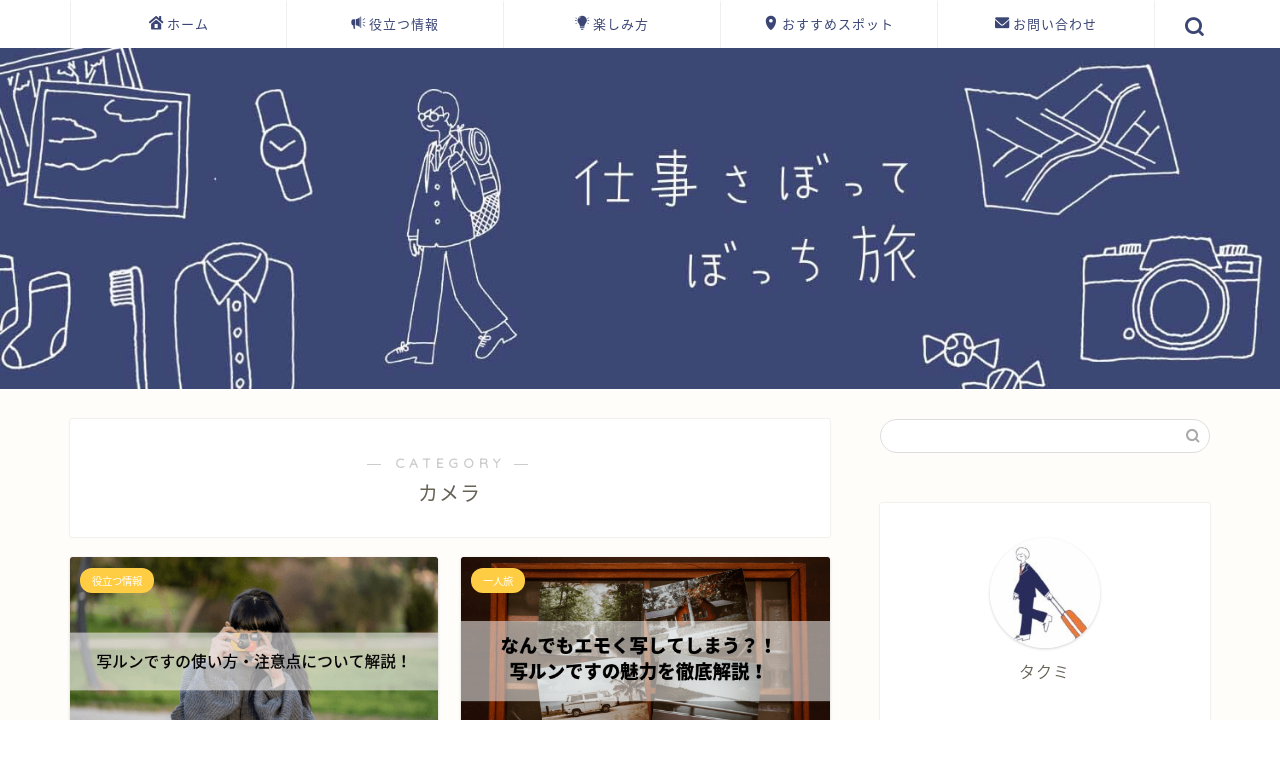

--- FILE ---
content_type: text/html; charset=UTF-8
request_url: https://botti-trip.com/category/how-to-enjoy/camera/
body_size: 12300
content:
<!DOCTYPE html>
<html lang="ja">
<head prefix="og: http://ogp.me/ns# fb: http://ogp.me/ns/fb# article: http://ogp.me/ns/article#">
<meta charset="utf-8">
<meta http-equiv="X-UA-Compatible" content="IE=edge">
<meta name="viewport" content="width=device-width, initial-scale=1">
<!-- ここからOGP -->
<meta property="og:type" content="blog">
<meta property="og:title" content="カメラ｜仕事さぼってぼっち旅">
<meta property="og:url" content="https://botti-trip.com/category/how-to-enjoy/camera/">
<meta property="og:description" content="カメラ">
<meta property="og:image" content="https://botti-trip.com/wp-content/uploads/2019/04/photo-1551708919-cc12ce6421eb.jpg">
<meta property="og:site_name" content="仕事さぼってぼっち旅">
<meta property="fb:admins" content="">
<meta name="twitter:card" content="summary_large_image">
<meta name="twitter:site" content="@tabinideyou_20">
<!-- ここまでOGP --> 

<meta name="description" itemprop="description" content="カメラ" >

<title>カメラ｜仕事さぼってぼっち旅</title>
<link rel='dns-prefetch' href='//ajax.googleapis.com' />
<link rel='dns-prefetch' href='//cdnjs.cloudflare.com' />
<link rel='dns-prefetch' href='//use.fontawesome.com' />
<link rel='dns-prefetch' href='//s.w.org' />
<link rel="alternate" type="application/rss+xml" title="仕事さぼってぼっち旅 &raquo; フィード" href="https://botti-trip.com/feed/" />
<link rel="alternate" type="application/rss+xml" title="仕事さぼってぼっち旅 &raquo; コメントフィード" href="https://botti-trip.com/comments/feed/" />
<link rel="alternate" type="application/rss+xml" title="仕事さぼってぼっち旅 &raquo; カメラ カテゴリーのフィード" href="https://botti-trip.com/category/how-to-enjoy/camera/feed/" />
		<script type="text/javascript">
			window._wpemojiSettings = {"baseUrl":"https:\/\/s.w.org\/images\/core\/emoji\/12.0.0-1\/72x72\/","ext":".png","svgUrl":"https:\/\/s.w.org\/images\/core\/emoji\/12.0.0-1\/svg\/","svgExt":".svg","source":{"concatemoji":"https:\/\/botti-trip.com\/wp-includes\/js\/wp-emoji-release.min.js?ver=5.3.20"}};
			!function(e,a,t){var n,r,o,i=a.createElement("canvas"),p=i.getContext&&i.getContext("2d");function s(e,t){var a=String.fromCharCode;p.clearRect(0,0,i.width,i.height),p.fillText(a.apply(this,e),0,0);e=i.toDataURL();return p.clearRect(0,0,i.width,i.height),p.fillText(a.apply(this,t),0,0),e===i.toDataURL()}function c(e){var t=a.createElement("script");t.src=e,t.defer=t.type="text/javascript",a.getElementsByTagName("head")[0].appendChild(t)}for(o=Array("flag","emoji"),t.supports={everything:!0,everythingExceptFlag:!0},r=0;r<o.length;r++)t.supports[o[r]]=function(e){if(!p||!p.fillText)return!1;switch(p.textBaseline="top",p.font="600 32px Arial",e){case"flag":return s([127987,65039,8205,9895,65039],[127987,65039,8203,9895,65039])?!1:!s([55356,56826,55356,56819],[55356,56826,8203,55356,56819])&&!s([55356,57332,56128,56423,56128,56418,56128,56421,56128,56430,56128,56423,56128,56447],[55356,57332,8203,56128,56423,8203,56128,56418,8203,56128,56421,8203,56128,56430,8203,56128,56423,8203,56128,56447]);case"emoji":return!s([55357,56424,55356,57342,8205,55358,56605,8205,55357,56424,55356,57340],[55357,56424,55356,57342,8203,55358,56605,8203,55357,56424,55356,57340])}return!1}(o[r]),t.supports.everything=t.supports.everything&&t.supports[o[r]],"flag"!==o[r]&&(t.supports.everythingExceptFlag=t.supports.everythingExceptFlag&&t.supports[o[r]]);t.supports.everythingExceptFlag=t.supports.everythingExceptFlag&&!t.supports.flag,t.DOMReady=!1,t.readyCallback=function(){t.DOMReady=!0},t.supports.everything||(n=function(){t.readyCallback()},a.addEventListener?(a.addEventListener("DOMContentLoaded",n,!1),e.addEventListener("load",n,!1)):(e.attachEvent("onload",n),a.attachEvent("onreadystatechange",function(){"complete"===a.readyState&&t.readyCallback()})),(n=t.source||{}).concatemoji?c(n.concatemoji):n.wpemoji&&n.twemoji&&(c(n.twemoji),c(n.wpemoji)))}(window,document,window._wpemojiSettings);
		</script>
		<style type="text/css">
img.wp-smiley,
img.emoji {
	display: inline !important;
	border: none !important;
	box-shadow: none !important;
	height: 1em !important;
	width: 1em !important;
	margin: 0 .07em !important;
	vertical-align: -0.1em !important;
	background: none !important;
	padding: 0 !important;
}
</style>
	<link rel='stylesheet' id='wp-block-library-css'  href='https://botti-trip.com/wp-includes/css/dist/block-library/style.min.css?ver=5.3.20' type='text/css' media='all' />
<link rel='stylesheet' id='toc-screen-css'  href='https://botti-trip.com/wp-content/plugins/table-of-contents-plus/screen.min.css?ver=2002' type='text/css' media='all' />
<link rel='stylesheet' id='yyi_rinker_stylesheet-css'  href='https://botti-trip.com/wp-content/plugins/yyi-rinker/css/style.css?v=1.0.6&#038;ver=5.3.20' type='text/css' media='all' />
<link rel='stylesheet' id='parent-style-css'  href='https://botti-trip.com/wp-content/themes/jin/style.css?ver=5.3.20' type='text/css' media='all' />
<link rel='stylesheet' id='theme-style-css'  href='https://botti-trip.com/wp-content/themes/jin-child/style.css?ver=5.3.20' type='text/css' media='all' />
<link rel='stylesheet' id='fontawesome-style-css'  href='https://use.fontawesome.com/releases/v5.6.3/css/all.css?ver=5.3.20' type='text/css' media='all' />
<link rel='stylesheet' id='swiper-style-css'  href='https://cdnjs.cloudflare.com/ajax/libs/Swiper/4.0.7/css/swiper.min.css?ver=5.3.20' type='text/css' media='all' />
<script type='text/javascript' src='https://ajax.googleapis.com/ajax/libs/jquery/1.12.4/jquery.min.js?ver=5.3.20'></script>
<script type='text/javascript' src='https://botti-trip.com/wp-content/plugins/yyi-rinker/js/event-tracking.js?v=1.0.6'></script>
<link rel='https://api.w.org/' href='https://botti-trip.com/wp-json/' />
<script type="text/javascript" language="javascript">
    var vc_pid = "886353592";
</script><script type="text/javascript" src="//aml.valuecommerce.com/vcdal.js" async></script>	<style type="text/css">
		#wrapper{
							background-color: #fffdf9;
				background-image: url();
					}
		.related-entry-headline-text span:before,
		#comment-title span:before,
		#reply-title span:before{
			background-color: #3b4675;
			border-color: #3b4675!important;
		}
		
		#breadcrumb:after,
		#page-top a{	
			background-color: #3b4675;
		}
				footer{
			background-color: #3b4675;
		}
		.footer-inner a,
		#copyright,
		#copyright-center{
			border-color: #fff!important;
			color: #fff!important;
		}
		#footer-widget-area
		{
			border-color: #fff!important;
		}
				.page-top-footer a{
			color: #3b4675!important;
		}
				#breadcrumb ul li,
		#breadcrumb ul li a{
			color: #3b4675!important;
		}
		
		body,
		a,
		a:link,
		a:visited,
		.my-profile,
		.widgettitle,
		.tabBtn-mag label{
			color: #686357;
		}
		a:hover{
			color: #ffcd44;
		}
						.widget_nav_menu ul > li > a:before,
		.widget_categories ul > li > a:before,
		.widget_pages ul > li > a:before,
		.widget_recent_entries ul > li > a:before,
		.widget_archive ul > li > a:before,
		.widget_archive form:after,
		.widget_categories form:after,
		.widget_nav_menu ul > li > ul.sub-menu > li > a:before,
		.widget_categories ul > li > .children > li > a:before,
		.widget_pages ul > li > .children > li > a:before,
		.widget_nav_menu ul > li > ul.sub-menu > li > ul.sub-menu li > a:before,
		.widget_categories ul > li > .children > li > .children li > a:before,
		.widget_pages ul > li > .children > li > .children li > a:before{
			color: #3b4675;
		}
		.widget_nav_menu ul .sub-menu .sub-menu li a:before{
			background-color: #686357!important;
		}
		footer .footer-widget,
		footer .footer-widget a,
		footer .footer-widget ul li,
		.footer-widget.widget_nav_menu ul > li > a:before,
		.footer-widget.widget_categories ul > li > a:before,
		.footer-widget.widget_recent_entries ul > li > a:before,
		.footer-widget.widget_pages ul > li > a:before,
		.footer-widget.widget_archive ul > li > a:before,
		footer .widget_tag_cloud .tagcloud a:before{
			color: #fff!important;
			border-color: #fff!important;
		}
		footer .footer-widget .widgettitle{
			color: #fff!important;
			border-color: #ffcd44!important;
		}
		footer .widget_nav_menu ul .children .children li a:before,
		footer .widget_categories ul .children .children li a:before,
		footer .widget_nav_menu ul .sub-menu .sub-menu li a:before{
			background-color: #fff!important;
		}
		#drawernav a:hover,
		.post-list-title,
		#prev-next p,
		#toc_container .toc_list li a{
			color: #686357!important;
		}
		
		#header-box{
			background-color: #3b4675;
		}
						@media (min-width: 768px) {
		#header-box .header-box10-bg:before,
		#header-box .header-box11-bg:before{
			border-radius: 2px;
		}
		}
										@media (min-width: 768px) {
			.top-image-meta{
				margin-top: calc(0px - 30px);
			}
		}
		@media (min-width: 1200px) {
			.top-image-meta{
				margin-top: calc(0px);
			}
		}
				.pickup-contents:before{
			background-color: #3b4675!important;
		}
		
		.main-image-text{
			color: #3b4675;
		}
		.main-image-text-sub{
			color: #686357;
		}
		
				@media (min-width: 481px) {
			#site-info{
				padding-top: 20px!important;
				padding-bottom: 20px!important;
			}
		}
		
		#site-info span a{
			color: #ffffff!important;
		}
		
				#headmenu .headsns .line a svg{
			fill: #3b4675!important;
		}
		#headmenu .headsns a,
		#headmenu{
			color: #3b4675!important;
			border-color:#3b4675!important;
		}
						.profile-follow .line-sns a svg{
			fill: #3b4675!important;
		}
		.profile-follow .line-sns a:hover svg{
			fill: #ffcd44!important;
		}
		.profile-follow a{
			color: #3b4675!important;
			border-color:#3b4675!important;
		}
		.profile-follow a:hover,
		#headmenu .headsns a:hover{
			color:#ffcd44!important;
			border-color:#ffcd44!important;
		}
				.search-box:hover{
			color:#ffcd44!important;
			border-color:#ffcd44!important;
		}
				#header #headmenu .headsns .line a:hover svg{
			fill:#ffcd44!important;
		}
		.cps-icon-bar,
		#navtoggle:checked + .sp-menu-open .cps-icon-bar{
			background-color: #ffffff;
		}
		#nav-container{
			background-color: #ffffff;
		}
		.menu-box .menu-item svg{
			fill:#3b4675;
		}
		#drawernav ul.menu-box > li > a,
		#drawernav2 ul.menu-box > li > a,
		#drawernav3 ul.menu-box > li > a,
		#drawernav4 ul.menu-box > li > a,
		#drawernav5 ul.menu-box > li > a,
		#drawernav ul.menu-box > li.menu-item-has-children:after,
		#drawernav2 ul.menu-box > li.menu-item-has-children:after,
		#drawernav3 ul.menu-box > li.menu-item-has-children:after,
		#drawernav4 ul.menu-box > li.menu-item-has-children:after,
		#drawernav5 ul.menu-box > li.menu-item-has-children:after{
			color: #3b4675!important;
		}
		#drawernav ul.menu-box li a,
		#drawernav2 ul.menu-box li a,
		#drawernav3 ul.menu-box li a,
		#drawernav4 ul.menu-box li a,
		#drawernav5 ul.menu-box li a{
			font-size: 13px!important;
		}
		#drawernav3 ul.menu-box > li{
			color: #686357!important;
		}
		#drawernav4 .menu-box > .menu-item > a:after,
		#drawernav3 .menu-box > .menu-item > a:after,
		#drawernav .menu-box > .menu-item > a:after{
			background-color: #3b4675!important;
		}
		#drawernav2 .menu-box > .menu-item:hover,
		#drawernav5 .menu-box > .menu-item:hover{
			border-top-color: #3b4675!important;
		}
				.cps-info-bar a{
			background-color: #ffcd44!important;
		}
				@media (min-width: 768px) {
			.post-list-mag .post-list-item:not(:nth-child(2n)){
				margin-right: 2.6%;
			}
		}
				@media (min-width: 768px) {
			#tab-1:checked ~ .tabBtn-mag li [for="tab-1"]:after,
			#tab-2:checked ~ .tabBtn-mag li [for="tab-2"]:after,
			#tab-3:checked ~ .tabBtn-mag li [for="tab-3"]:after,
			#tab-4:checked ~ .tabBtn-mag li [for="tab-4"]:after{
				border-top-color: #3b4675!important;
			}
			.tabBtn-mag label{
				border-bottom-color: #3b4675!important;
			}
		}
		#tab-1:checked ~ .tabBtn-mag li [for="tab-1"],
		#tab-2:checked ~ .tabBtn-mag li [for="tab-2"],
		#tab-3:checked ~ .tabBtn-mag li [for="tab-3"],
		#tab-4:checked ~ .tabBtn-mag li [for="tab-4"],
		#prev-next a.next:after,
		#prev-next a.prev:after,
		.more-cat-button a:hover span:before{
			background-color: #3b4675!important;
		}
		

		.swiper-slide .post-list-cat,
		.post-list-mag .post-list-cat,
		.post-list-mag3col .post-list-cat,
		.post-list-mag-sp1col .post-list-cat,
		.swiper-pagination-bullet-active,
		.pickup-cat,
		.post-list .post-list-cat,
		#breadcrumb .bcHome a:hover span:before,
		.popular-item:nth-child(1) .pop-num,
		.popular-item:nth-child(2) .pop-num,
		.popular-item:nth-child(3) .pop-num{
			background-color: #ffcd44!important;
		}
		.sidebar-btn a,
		.profile-sns-menu{
			background-color: #ffcd44!important;
		}
		.sp-sns-menu a,
		.pickup-contents-box a:hover .pickup-title{
			border-color: #3b4675!important;
			color: #3b4675!important;
		}
				.pro-line svg{
			fill: #3b4675!important;
		}
		.cps-post-cat a,
		.meta-cat,
		.popular-cat{
			background-color: #ffcd44!important;
			border-color: #ffcd44!important;
		}
		.tagicon,
		.tag-box a,
		#toc_container .toc_list > li,
		#toc_container .toc_title{
			color: #3b4675!important;
		}
		.widget_tag_cloud a::before{
			color: #686357!important;
		}
		.tag-box a,
		#toc_container:before{
			border-color: #3b4675!important;
		}
		.cps-post-cat a:hover{
			color: #ffcd44!important;
		}
		.pagination li:not([class*="current"]) a:hover,
		.widget_tag_cloud a:hover{
			background-color: #3b4675!important;
		}
		.pagination li:not([class*="current"]) a:hover{
			opacity: 0.5!important;
		}
		.pagination li.current a{
			background-color: #3b4675!important;
			border-color: #3b4675!important;
		}
		.nextpage a:hover span {
			color: #3b4675!important;
			border-color: #3b4675!important;
		}
		.cta-content:before{
			background-color: #3b4675!important;
		}
		.cta-text,
		.info-title{
			color: #fff!important;
		}
		#footer-widget-area.footer_style1 .widgettitle{
			border-color: #ffcd44!important;
		}
		.sidebar_style1 .widgettitle,
		.sidebar_style5 .widgettitle{
			border-color: #3b4675!important;
		}
		.sidebar_style2 .widgettitle,
		.sidebar_style4 .widgettitle,
		.sidebar_style6 .widgettitle,
		#home-bottom-widget .widgettitle,
		#home-top-widget .widgettitle,
		#post-bottom-widget .widgettitle,
		#post-top-widget .widgettitle{
			background-color: #3b4675!important;
		}
		#home-bottom-widget .widget_search .search-box input[type="submit"],
		#home-top-widget .widget_search .search-box input[type="submit"],
		#post-bottom-widget .widget_search .search-box input[type="submit"],
		#post-top-widget .widget_search .search-box input[type="submit"]{
			background-color: #ffcd44!important;
		}
		
		.tn-logo-size{
			font-size: 200%!important;
		}
		@media (min-width: 481px) {
		.tn-logo-size img{
			width: calc(200%*0.5)!important;
		}
		}
		@media (min-width: 768px) {
		.tn-logo-size img{
			width: calc(200%*2.2)!important;
		}
		}
		@media (min-width: 1200px) {
		.tn-logo-size img{
			width: 200%!important;
		}
		}
		.sp-logo-size{
			font-size: 120%!important;
		}
		.sp-logo-size img{
			width: 120%!important;
		}
				.cps-post-main ul > li:before,
		.cps-post-main ol > li:before{
			background-color: #ffcd44!important;
		}
		.profile-card .profile-title{
			background-color: #3b4675!important;
		}
		.profile-card{
			border-color: #3b4675!important;
		}
		.cps-post-main a{
			color:#ffcd44;
		}
		.cps-post-main .marker{
			background: -webkit-linear-gradient( transparent 60%, #fff1ce 0% ) ;
			background: linear-gradient( transparent 60%, #fff1ce 0% ) ;
		}
		.cps-post-main .marker2{
			background: -webkit-linear-gradient( transparent 60%, #a9eaf2 0% ) ;
			background: linear-gradient( transparent 60%, #a9eaf2 0% ) ;
		}
		.cps-post-main .jic-sc{
			color:#e9546b;
		}
		
		
		.simple-box1{
			border-color:#3b4675!important;
		}
		.simple-box2{
			border-color:#f2bf7d!important;
		}
		.simple-box3{
			border-color:#b5e28a!important;
		}
		.simple-box4{
			border-color:#7badd8!important;
		}
		.simple-box4:before{
			background-color: #7badd8;
		}
		.simple-box5{
			border-color:#e896c7!important;
		}
		.simple-box5:before{
			background-color: #e896c7;
		}
		.simple-box6{
			background-color:#fffdef!important;
		}
		.simple-box7{
			border-color:#def1f9!important;
		}
		.simple-box7:before{
			background-color:#def1f9!important;
		}
		.simple-box8{
			border-color:#96ddc1!important;
		}
		.simple-box8:before{
			background-color:#96ddc1!important;
		}
		.simple-box9:before{
			background-color:#e1c0e8!important;
		}
				.simple-box9:after{
			border-color:#e1c0e8 #e1c0e8 #fff #fff!important;
		}
				
		.kaisetsu-box1:before,
		.kaisetsu-box1-title{
			background-color:#ffb49e!important;
		}
		.kaisetsu-box2{
			border-color:#3b4675!important;
		}
		.kaisetsu-box2-title{
			background-color:#3b4675!important;
		}
		.kaisetsu-box4{
			border-color:#ea91a9!important;
		}
		.kaisetsu-box4-title{
			background-color:#ea91a9!important;
		}
		.kaisetsu-box5:before{
			background-color:#57b3ba!important;
		}
		.kaisetsu-box5-title{
			background-color:#57b3ba!important;
		}
		
		.concept-box1{
			border-color:#85db8f!important;
		}
		.concept-box1:after{
			background-color:#85db8f!important;
		}
		.concept-box1:before{
			content:"ポイント"!important;
			color:#85db8f!important;
		}
		.concept-box2{
			border-color:#f7cf6a!important;
		}
		.concept-box2:after{
			background-color:#f7cf6a!important;
		}
		.concept-box2:before{
			content:"注意点"!important;
			color:#f7cf6a!important;
		}
		.concept-box3{
			border-color:#86cee8!important;
		}
		.concept-box3:after{
			background-color:#86cee8!important;
		}
		.concept-box3:before{
			content:"良い例"!important;
			color:#86cee8!important;
		}
		.concept-box4{
			border-color:#ed8989!important;
		}
		.concept-box4:after{
			background-color:#ed8989!important;
		}
		.concept-box4:before{
			content:"悪い例"!important;
			color:#ed8989!important;
		}
		.concept-box5{
			border-color:#9e9e9e!important;
		}
		.concept-box5:after{
			background-color:#9e9e9e!important;
		}
		.concept-box5:before{
			content:"参考"!important;
			color:#9e9e9e!important;
		}
		.concept-box6{
			border-color:#8eaced!important;
		}
		.concept-box6:after{
			background-color:#8eaced!important;
		}
		.concept-box6:before{
			content:"メモ"!important;
			color:#8eaced!important;
		}
		
		.innerlink-box1,
		.blog-card{
			border-color:#ffcd44!important;
		}
		.innerlink-box1-title{
			background-color:#ffcd44!important;
			border-color:#ffcd44!important;
		}
		.innerlink-box1:before,
		.blog-card-hl-box{
			background-color:#ffcd44!important;
		}
				
		.jin-ac-box01-title::after{
			color: #3b4675;
		}
		
		.color-button01 a,
		.color-button01 a:hover,
		.color-button01:before{
			background-color: #3b4675!important;
		}
		.top-image-btn-color a,
		.top-image-btn-color a:hover,
		.top-image-btn-color:before{
			background-color: #ffcd44!important;
		}
		.color-button02 a,
		.color-button02 a:hover,
		.color-button02:before{
			background-color: #ffcd44!important;
		}
		
		.color-button01-big a,
		.color-button01-big a:hover,
		.color-button01-big:before{
			background-color: #ffcd44!important;
		}
		.color-button01-big a,
		.color-button01-big:before{
			border-radius: 5px!important;
		}
		.color-button01-big a{
			padding-top: 20px!important;
			padding-bottom: 20px!important;
		}
		
		.color-button02-big a,
		.color-button02-big a:hover,
		.color-button02-big:before{
			background-color: #495175!important;
		}
		.color-button02-big a,
		.color-button02-big:before{
			border-radius: 40px!important;
		}
		.color-button02-big a{
			padding-top: 20px!important;
			padding-bottom: 20px!important;
		}
				.color-button01-big{
			width: 75%!important;
		}
		.color-button02-big{
			width: 75%!important;
		}
				
		
					.top-image-btn-color:before,
			.color-button01:before,
			.color-button02:before,
			.color-button01-big:before,
			.color-button02-big:before{
				bottom: -1px;
				left: -1px;
				width: 100%;
				height: 100%;
				border-radius: 6px;
				box-shadow: 0px 1px 5px 0px rgba(0, 0, 0, 0.25);
				-webkit-transition: all .4s;
				transition: all .4s;
			}
			.top-image-btn-color a:hover,
			.color-button01 a:hover,
			.color-button02 a:hover,
			.color-button01-big a:hover,
			.color-button02-big a:hover{
				-webkit-transform: translateY(2px);
				transform: translateY(2px);
				-webkit-filter: brightness(0.95);
				 filter: brightness(0.95);
			}
			.top-image-btn-color:hover:before,
			.color-button01:hover:before,
			.color-button02:hover:before,
			.color-button01-big:hover:before,
			.color-button02-big:hover:before{
				-webkit-transform: translateY(2px);
				transform: translateY(2px);
				box-shadow: none!important;
			}
				
		.h2-style01 h2,
		.h2-style02 h2:before,
		.h2-style03 h2,
		.h2-style04 h2:before,
		.h2-style05 h2,
		.h2-style07 h2:before,
		.h2-style07 h2:after,
		.h3-style03 h3:before,
		.h3-style02 h3:before,
		.h3-style05 h3:before,
		.h3-style07 h3:before,
		.h2-style08 h2:after,
		.h2-style10 h2:before,
		.h2-style10 h2:after,
		.h3-style02 h3:after,
		.h4-style02 h4:before{
			background-color: #3b4675!important;
		}
		.h3-style01 h3,
		.h3-style04 h3,
		.h3-style05 h3,
		.h3-style06 h3,
		.h4-style01 h4,
		.h2-style02 h2,
		.h2-style08 h2,
		.h2-style08 h2:before,
		.h2-style09 h2,
		.h4-style03 h4{
			border-color: #3b4675!important;
		}
		.h2-style05 h2:before{
			border-top-color: #3b4675!important;
		}
		.h2-style06 h2:before,
		.sidebar_style3 .widgettitle:after{
			background-image: linear-gradient(
				-45deg,
				transparent 25%,
				#3b4675 25%,
				#3b4675 50%,
				transparent 50%,
				transparent 75%,
				#3b4675 75%,
				#3b4675			);
		}
				.jin-h2-icons.h2-style02 h2 .jic:before,
		.jin-h2-icons.h2-style04 h2 .jic:before,
		.jin-h2-icons.h2-style06 h2 .jic:before,
		.jin-h2-icons.h2-style07 h2 .jic:before,
		.jin-h2-icons.h2-style08 h2 .jic:before,
		.jin-h2-icons.h2-style09 h2 .jic:before,
		.jin-h2-icons.h2-style10 h2 .jic:before,
		.jin-h3-icons.h3-style01 h3 .jic:before,
		.jin-h3-icons.h3-style02 h3 .jic:before,
		.jin-h3-icons.h3-style03 h3 .jic:before,
		.jin-h3-icons.h3-style04 h3 .jic:before,
		.jin-h3-icons.h3-style05 h3 .jic:before,
		.jin-h3-icons.h3-style06 h3 .jic:before,
		.jin-h3-icons.h3-style07 h3 .jic:before,
		.jin-h4-icons.h4-style01 h4 .jic:before,
		.jin-h4-icons.h4-style02 h4 .jic:before,
		.jin-h4-icons.h4-style03 h4 .jic:before,
		.jin-h4-icons.h4-style04 h4 .jic:before{
			color:#3b4675;
		}
		
		@media all and (-ms-high-contrast:none){
			*::-ms-backdrop, .color-button01:before,
			.color-button02:before,
			.color-button01-big:before,
			.color-button02-big:before{
				background-color: #595857!important;
			}
		}
		
		.jin-lp-h2 h2,
		.jin-lp-h2 h2{
			background-color: transparent!important;
			border-color: transparent!important;
			color: #686357!important;
		}
		.jincolumn-h3style2{
			border-color:#3b4675!important;
		}
		.jinlph2-style1 h2:first-letter{
			color:#3b4675!important;
		}
		.jinlph2-style2 h2,
		.jinlph2-style3 h2{
			border-color:#3b4675!important;
		}
		.jin-photo-title .jin-fusen1-down,
		.jin-photo-title .jin-fusen1-even,
		.jin-photo-title .jin-fusen1-up{
			border-left-color:#3b4675;
		}
		.jin-photo-title .jin-fusen2,
		.jin-photo-title .jin-fusen3{
			background-color:#3b4675;
		}
		.jin-photo-title .jin-fusen2:before,
		.jin-photo-title .jin-fusen3:before {
			border-top-color: #3b4675;
		}
		.has-huge-font-size{
			font-size:42px!important;
		}
		.has-large-font-size{
			font-size:36px!important;
		}
		.has-medium-font-size{
			font-size:20px!important;
		}
		.has-normal-font-size{
			font-size:16px!important;
		}
		.has-small-font-size{
			font-size:13px!important;
		}
		
		
	</style>
<style type="text/css">.broken_link, a.broken_link {
	text-decoration: line-through;
}</style><link rel="icon" href="https://botti-trip.com/wp-content/uploads/2018/11/cropped-20181107_012419720_iOS-1-32x32.jpg" sizes="32x32" />
<link rel="icon" href="https://botti-trip.com/wp-content/uploads/2018/11/cropped-20181107_012419720_iOS-1-192x192.jpg" sizes="192x192" />
<link rel="apple-touch-icon-precomposed" href="https://botti-trip.com/wp-content/uploads/2018/11/cropped-20181107_012419720_iOS-1-180x180.jpg" />
<meta name="msapplication-TileImage" content="https://botti-trip.com/wp-content/uploads/2018/11/cropped-20181107_012419720_iOS-1-270x270.jpg" />
		<style type="text/css" id="wp-custom-css">
			.proflink a{
	display:block;
	text-align:center;
	padding:7px 10px;
	background:#aaa;/*カラーは変更*/
	width:50%;
	margin:0 auto;
	margin-top:20px;
	border-radius:20px;
	border:3px double #fff;
	font-size:0.65rem;
	color:#fff;
}
.proflink a:hover{
		opacity:0.75;
}

.appreach {
  text-align: left;
  padding: 10px;
  border: 1px solid #7C7C7C;
  overflow: hidden;
}
.appreach:after {
  content: "";
  display: block;
  clear: both;
}
.appreach p {
  margin: 0;
}
.appreach a:after {
  display: none;
}
.appreach__icon {
  float: left;
  border-radius: 10%;
  overflow: hidden;
  margin: 0 3% 0 0 !important;
  width: 25% !important;
  height: auto !important;
  max-width: 120px !important;
}
.appreach__detail {
  display: inline-block;
  font-size: 20px;
  line-height: 1.5;
  width: 72%;
  max-width: 72%;
}
.appreach__detail:after {
  content: "";
  display: block;
  clear: both;
}
.appreach__name {
  font-size: 16px;
  line-height: 1.5em !important;
  max-height: 3em;
  overflow: hidden;
}
.appreach__info {
  font-size: 12px !important;
}
.appreach__developper, .appreach__price {
  margin-right: 0.5em;
}
.appreach__posted a {
  margin-left: 0.5em;
}
.appreach__links {
  float: left;
  height: 40px;
  margin-top: 8px;
  white-space: nowrap;
}
.appreach__aslink img {
  margin-right: 10px;
  height: 40px;
  width: 135px;
}
.appreach__gplink img {
  height: 40px;
  width: 134.5px;
}
.appreach__star {
  position: relative;
  font-size: 14px !important;
  height: 1.5em;
  width: 5em;
}
.appreach__star__base {
  position: absolute;
  color: #737373;
}
.appreach__star__evaluate {
  position: absolute;
  color: #ffc107;
  overflow: hidden;
  white-space: nowrap;
}

		</style>
			
<!--カエレバCSS-->
<!--アプリーチCSS-->

<!-- Global site tag (gtag.js) - Google Analytics -->
<script async src="https://www.googletagmanager.com/gtag/js?id=UA-125469516-2"></script>
<script>
  window.dataLayer = window.dataLayer || [];
  function gtag(){dataLayer.push(arguments);}
  gtag('js', new Date());

  gtag('config', 'UA-125469516-2');
</script>
</head>
<body class="archive category category-camera category-15" id="nts-style">
<div id="wrapper">

		
	<div id="scroll-content" class="animate-off">
	
		<!--ヘッダー-->

					

	<!--グローバルナビゲーション layout1-->
	
	<div id="nav-container" class="header-style6-animate animate-off">
		<div class="header-style6-box">
			<div id="drawernav5" class="ef">
				<nav class="fixed-content"><ul class="menu-box"><li class="menu-item menu-item-type-custom menu-item-object-custom menu-item-home menu-item-1169"><a href="https://botti-trip.com/"><span><i class="jic jin-ifont-home \e917" aria-hidden="true"></i></span>ホーム</a></li>
<li class="menu-item menu-item-type-taxonomy menu-item-object-category menu-item-1163"><a href="https://botti-trip.com/category/useful-information/"><span><i class="jic jin-ifont-speaker \e928" aria-hidden="true"></i></span>役立つ情報</a></li>
<li class="menu-item menu-item-type-taxonomy menu-item-object-category current-category-ancestor menu-item-1164"><a href="https://botti-trip.com/category/how-to-enjoy/"><span><i class="jic jin-ifont-bulb \e907" aria-hidden="true"></i></span>楽しみ方</a></li>
<li class="menu-item menu-item-type-taxonomy menu-item-object-category menu-item-1166"><a href="https://botti-trip.com/category/recommended-spot/"><span><i class="jic jin-ifont-droppin \e911" aria-hidden="true"></i></span>おすすめスポット</a></li>
<li class="menu-item menu-item-type-post_type menu-item-object-page menu-item-1168"><a href="https://botti-trip.com/contact/"><span><i class="jic jin-ifont-mail \e91c" aria-hidden="true"></i></span>お問い合わせ</a></li>
</ul></nav>			</div>

			
			<div id="headmenu" class="header-style6">
				<span class="headsns tn_sns_off">
											<span class="twitter"><a href="https://twitter.com/takumi_solotabi"><i class="jic-type jin-ifont-twitter" aria-hidden="true"></i></a></span>
																					<span class="instagram">
						<a href="https://www.instagram.com/takumi_9927/"><i class="jic-type jin-ifont-instagram" aria-hidden="true"></i></a>
						</span>
											
																<span class="jin-contact">
						<a href="https://botti-trip.com/contact/"><i class="jic-type jin-ifont-mail" aria-hidden="true"></i></a>
						</span>
						

				</span>
				<span class="headsearch tn_search_on">
					<form class="search-box" role="search" method="get" id="searchform" action="https://botti-trip.com/">
	<input type="search" placeholder="" class="text search-text" value="" name="s" id="s">
	<input type="submit" id="searchsubmit" value="&#xe931;">
</form>
				</span>
			</div>
				</div>
	</div>
		<!--グローバルナビゲーション layout1-->

<div id="header-box" class="tn_off header-box animate-off">
	<div id="header" class="header-type2 header animate-off">
		
		<div id="site-info" class="ef">
							<span class="tn-logo-size"><a href='https://botti-trip.com/' title='仕事さぼってぼっち旅' rel='home'><img src='https://botti-trip.com/wp-content/uploads/2018/11/20181104_122028269_iOS.jpg' alt='仕事さぼってぼっち旅'></a></span>
					</div>

	
	</div>
	
		
</div>

	

	
	<!--ヘッダー画像-->
										<div id="main-image" class="main-image animate-off">
				
										<img src="https://botti-trip.com/wp-content/uploads/2018/11/20181104_122028269_iOS.jpg" alt="" />
			
		<div class="top-image-meta">
											</div>
				
</div>							<!--ヘッダー画像-->

		
		<!--ヘッダー-->

		<div class="clearfix"></div>

			
														
		
	<div id="contents">
		
		<!--メインコンテンツ-->
							<main id="main-contents" class="main-contents article_style1 animate-off" itemscope itemtype="https://schema.org/Blog">
				<section class="cps-post-box hentry">
					<header class="archive-post-header">
						<span class="archive-title-sub ef">― CATEGORY ―</span>
						<h1 class="archive-title entry-title" itemprop="headline">カメラ</h1>
						<div class="cps-post-meta vcard">
							<span class="writer fn" itemprop="author" itemscope itemtype="https://schema.org/Person"><span itemprop="name">takumi</span></span>
							<span class="cps-post-date-box" style="display: none;">
										<span class="cps-post-date"><i class="jic jin-ifont-watch" aria-hidden="true"></i>&nbsp;<time class="entry-date date published" datetime="2019-04-10T22:32:09+09:00">2019年4月10日</time></span>
	<span class="timeslash"> /</span>
	<time class="entry-date date updated" datetime="2019-10-13T17:40:19+09:00"><span class="cps-post-date"><i class="jic jin-ifont-reload" aria-hidden="true"></i>&nbsp;2019年10月13日</span></time>
								</span>
						</div>
					</header>
				</section>

				<section class="entry-content archive-box">
					<div class="toppost-list-box-simple">

		<div class="post-list-mag">
				<article class="post-list-item" itemscope itemtype="https://schema.org/BlogPosting">
	<a class="post-list-link" rel="bookmark" href="https://botti-trip.com/uturundesu-how-to-use/" itemprop='mainEntityOfPage'>
		<div class="post-list-inner">
			<div class="post-list-thumb" itemprop="image" itemscope itemtype="https://schema.org/ImageObject">
															<img src="https://botti-trip.com/wp-content/plugins/lazy-load/images/1x1.trans.gif" data-lazy-src="https://botti-trip.com/wp-content/uploads/2019/04/47ab6c549054ec66b258e8eced8317fc.png" class="attachment-small_size size-small_size wp-post-image" alt width="368" height="207" srcset="https://botti-trip.com/wp-content/uploads/2019/04/47ab6c549054ec66b258e8eced8317fc.png 560w, https://botti-trip.com/wp-content/uploads/2019/04/47ab6c549054ec66b258e8eced8317fc-300x169.png 300w, https://botti-trip.com/wp-content/uploads/2019/04/47ab6c549054ec66b258e8eced8317fc-320x180.png 320w" sizes="(max-width: 560px) 100vw, 560px"><noscript><img src="https://botti-trip.com/wp-content/uploads/2019/04/47ab6c549054ec66b258e8eced8317fc.png" class="attachment-small_size size-small_size wp-post-image" alt="" width ="368" height ="207" srcset="https://botti-trip.com/wp-content/uploads/2019/04/47ab6c549054ec66b258e8eced8317fc.png 560w, https://botti-trip.com/wp-content/uploads/2019/04/47ab6c549054ec66b258e8eced8317fc-300x169.png 300w, https://botti-trip.com/wp-content/uploads/2019/04/47ab6c549054ec66b258e8eced8317fc-320x180.png 320w" sizes="(max-width: 560px) 100vw, 560px" /></noscript>						<meta itemprop="url" content="https://botti-trip.com/wp-content/uploads/2019/04/47ab6c549054ec66b258e8eced8317fc.png">
						<meta itemprop="width" content="640">
						<meta itemprop="height" content="360">
												</div>
			<div class="post-list-meta vcard">
								<span class="post-list-cat category-useful-information" style="background-color:!important;" itemprop="keywords">役立つ情報</span>
				
				<h2 class="post-list-title entry-title" itemprop="headline">写ルンですの使い方やポイント・注意点を解説！</h2>

									<span class="post-list-date date updated ef" itemprop="datePublished dateModified" datetime="2019-04-10" content="2019-04-10">2019年4月10日</span>
				
				<span class="writer fn" itemprop="author" itemscope itemtype="https://schema.org/Person"><span itemprop="name">takumi</span></span>

				<div class="post-list-publisher" itemprop="publisher" itemscope itemtype="https://schema.org/Organization">
					<span itemprop="logo" itemscope itemtype="https://schema.org/ImageObject">
						<span itemprop="url">https://botti-trip.com/wp-content/uploads/2018/11/20181104_122028269_iOS.jpg</span>
					</span>
					<span itemprop="name">仕事さぼってぼっち旅</span>
				</div>
			</div>
		</div>
	</a>
</article>				<article class="post-list-item" itemscope itemtype="https://schema.org/BlogPosting">
	<a class="post-list-link" rel="bookmark" href="https://botti-trip.com/utsurundesu-charm/" itemprop='mainEntityOfPage'>
		<div class="post-list-inner">
			<div class="post-list-thumb" itemprop="image" itemscope itemtype="https://schema.org/ImageObject">
															<img src="https://botti-trip.com/wp-content/plugins/lazy-load/images/1x1.trans.gif" data-lazy-src="https://botti-trip.com/wp-content/uploads/2019/04/585f21d4496a0c64aa16c7498e6c9453.png" class="attachment-small_size size-small_size wp-post-image" alt width="368" height="207" srcset="https://botti-trip.com/wp-content/uploads/2019/04/585f21d4496a0c64aa16c7498e6c9453.png 560w, https://botti-trip.com/wp-content/uploads/2019/04/585f21d4496a0c64aa16c7498e6c9453-300x169.png 300w, https://botti-trip.com/wp-content/uploads/2019/04/585f21d4496a0c64aa16c7498e6c9453-320x180.png 320w" sizes="(max-width: 560px) 100vw, 560px"><noscript><img src="https://botti-trip.com/wp-content/uploads/2019/04/585f21d4496a0c64aa16c7498e6c9453.png" class="attachment-small_size size-small_size wp-post-image" alt="" width ="368" height ="207" srcset="https://botti-trip.com/wp-content/uploads/2019/04/585f21d4496a0c64aa16c7498e6c9453.png 560w, https://botti-trip.com/wp-content/uploads/2019/04/585f21d4496a0c64aa16c7498e6c9453-300x169.png 300w, https://botti-trip.com/wp-content/uploads/2019/04/585f21d4496a0c64aa16c7498e6c9453-320x180.png 320w" sizes="(max-width: 560px) 100vw, 560px" /></noscript>						<meta itemprop="url" content="https://botti-trip.com/wp-content/uploads/2019/04/585f21d4496a0c64aa16c7498e6c9453.png">
						<meta itemprop="width" content="640">
						<meta itemprop="height" content="360">
												</div>
			<div class="post-list-meta vcard">
								<span class="post-list-cat category-traveling-alone" style="background-color:!important;" itemprop="keywords">一人旅</span>
				
				<h2 class="post-list-title entry-title" itemprop="headline">旅のカメラには写ルンですがおすすめ！その魅力を徹底解説します！</h2>

									<span class="post-list-date date updated ef" itemprop="datePublished dateModified" datetime="2019-04-08" content="2019-04-08">2019年4月8日</span>
				
				<span class="writer fn" itemprop="author" itemscope itemtype="https://schema.org/Person"><span itemprop="name">takumi</span></span>

				<div class="post-list-publisher" itemprop="publisher" itemscope itemtype="https://schema.org/Organization">
					<span itemprop="logo" itemscope itemtype="https://schema.org/ImageObject">
						<span itemprop="url">https://botti-trip.com/wp-content/uploads/2018/11/20181104_122028269_iOS.jpg</span>
					</span>
					<span itemprop="name">仕事さぼってぼっち旅</span>
				</div>
			</div>
		</div>
	</a>
</article>				<article class="post-list-item" itemscope itemtype="https://schema.org/BlogPosting">
	<a class="post-list-link" rel="bookmark" href="https://botti-trip.com/traveling-alone-iphone-or-degital-single-lens/" itemprop='mainEntityOfPage'>
		<div class="post-list-inner">
			<div class="post-list-thumb" itemprop="image" itemscope itemtype="https://schema.org/ImageObject">
															<img src="https://botti-trip.com/wp-content/plugins/lazy-load/images/1x1.trans.gif" data-lazy-src="https://botti-trip.com/wp-content/uploads/2018/12/一人旅はiPhone？それとも一眼レフ？.png" class="attachment-small_size size-small_size wp-post-image" alt width="368" height="207" srcset="https://botti-trip.com/wp-content/uploads/2018/12/一人旅はiPhone？それとも一眼レフ？.png 560w, https://botti-trip.com/wp-content/uploads/2018/12/一人旅はiPhone？それとも一眼レフ？-300x169.png 300w, https://botti-trip.com/wp-content/uploads/2018/12/一人旅はiPhone？それとも一眼レフ？-320x180.png 320w" sizes="(max-width: 560px) 100vw, 560px"><noscript><img src="https://botti-trip.com/wp-content/uploads/2018/12/一人旅はiPhone？それとも一眼レフ？.png" class="attachment-small_size size-small_size wp-post-image" alt="" width ="368" height ="207" srcset="https://botti-trip.com/wp-content/uploads/2018/12/一人旅はiPhone？それとも一眼レフ？.png 560w, https://botti-trip.com/wp-content/uploads/2018/12/一人旅はiPhone？それとも一眼レフ？-300x169.png 300w, https://botti-trip.com/wp-content/uploads/2018/12/一人旅はiPhone？それとも一眼レフ？-320x180.png 320w" sizes="(max-width: 560px) 100vw, 560px" /></noscript>						<meta itemprop="url" content="https://botti-trip.com/wp-content/uploads/2018/12/一人旅はiPhone？それとも一眼レフ？.png">
						<meta itemprop="width" content="640">
						<meta itemprop="height" content="360">
												</div>
			<div class="post-list-meta vcard">
								<span class="post-list-cat category-useful-information" style="background-color:!important;" itemprop="keywords">役立つ情報</span>
				
				<h2 class="post-list-title entry-title" itemprop="headline">一人旅用のカメラはiphoneでも充分？それとも一眼？それぞれのメリット・デメリットを解説！</h2>

									<span class="post-list-date date updated ef" itemprop="datePublished dateModified" datetime="2018-12-09" content="2018-12-09">2018年12月9日</span>
				
				<span class="writer fn" itemprop="author" itemscope itemtype="https://schema.org/Person"><span itemprop="name">takumi</span></span>

				<div class="post-list-publisher" itemprop="publisher" itemscope itemtype="https://schema.org/Organization">
					<span itemprop="logo" itemscope itemtype="https://schema.org/ImageObject">
						<span itemprop="url">https://botti-trip.com/wp-content/uploads/2018/11/20181104_122028269_iOS.jpg</span>
					</span>
					<span itemprop="name">仕事さぼってぼっち旅</span>
				</div>
			</div>
		</div>
	</a>
</article>				<article class="post-list-item" itemscope itemtype="https://schema.org/BlogPosting">
	<a class="post-list-link" rel="bookmark" href="https://botti-trip.com/traveling-alone-camera/" itemprop='mainEntityOfPage'>
		<div class="post-list-inner">
			<div class="post-list-thumb" itemprop="image" itemscope itemtype="https://schema.org/ImageObject">
															<img src="https://botti-trip.com/wp-content/plugins/lazy-load/images/1x1.trans.gif" data-lazy-src="https://botti-trip.com/wp-content/uploads/2018/10/86c5c3a87f05b70a595f35446cb2c0e1.png" class="attachment-small_size size-small_size wp-post-image" alt width="368" height="207" srcset="https://botti-trip.com/wp-content/uploads/2018/10/86c5c3a87f05b70a595f35446cb2c0e1.png 560w, https://botti-trip.com/wp-content/uploads/2018/10/86c5c3a87f05b70a595f35446cb2c0e1-300x169.png 300w, https://botti-trip.com/wp-content/uploads/2018/10/86c5c3a87f05b70a595f35446cb2c0e1-320x180.png 320w" sizes="(max-width: 560px) 100vw, 560px"><noscript><img src="https://botti-trip.com/wp-content/uploads/2018/10/86c5c3a87f05b70a595f35446cb2c0e1.png" class="attachment-small_size size-small_size wp-post-image" alt="" width ="368" height ="207" srcset="https://botti-trip.com/wp-content/uploads/2018/10/86c5c3a87f05b70a595f35446cb2c0e1.png 560w, https://botti-trip.com/wp-content/uploads/2018/10/86c5c3a87f05b70a595f35446cb2c0e1-300x169.png 300w, https://botti-trip.com/wp-content/uploads/2018/10/86c5c3a87f05b70a595f35446cb2c0e1-320x180.png 320w" sizes="(max-width: 560px) 100vw, 560px" /></noscript>						<meta itemprop="url" content="https://botti-trip.com/wp-content/uploads/2018/10/86c5c3a87f05b70a595f35446cb2c0e1.png">
						<meta itemprop="width" content="640">
						<meta itemprop="height" content="360">
												</div>
			<div class="post-list-meta vcard">
								<span class="post-list-cat category-how-to-enjoy" style="background-color:!important;" itemprop="keywords">楽しみ方</span>
				
				<h2 class="post-list-title entry-title" itemprop="headline">一人旅はカメラを持とう！一眼レフをもつメリットと女子にもおすすめな機種をご紹介！</h2>

									<span class="post-list-date date updated ef" itemprop="datePublished dateModified" datetime="2018-10-06" content="2018-10-06">2018年10月6日</span>
				
				<span class="writer fn" itemprop="author" itemscope itemtype="https://schema.org/Person"><span itemprop="name">takumi</span></span>

				<div class="post-list-publisher" itemprop="publisher" itemscope itemtype="https://schema.org/Organization">
					<span itemprop="logo" itemscope itemtype="https://schema.org/ImageObject">
						<span itemprop="url">https://botti-trip.com/wp-content/uploads/2018/11/20181104_122028269_iOS.jpg</span>
					</span>
					<span itemprop="name">仕事さぼってぼっち旅</span>
				</div>
			</div>
		</div>
	</a>
</article>		
		<section class="pager-top">
					</section>
	</div>
	
</div>				</section>
				
															</main>
				<!--サイドバー-->
<div id="sidebar" class="sideber sidebar_style4 animate-off" role="complementary" itemscope itemtype="https://schema.org/WPSideBar">
		
	<div id="search-2" class="widget widget_search"><form class="search-box" role="search" method="get" id="searchform" action="https://botti-trip.com/">
	<input type="search" placeholder="" class="text search-text" value="" name="s" id="s">
	<input type="submit" id="searchsubmit" value="&#xe931;">
</form>
</div><div id="widget-profile-5" class="widget widget-profile">		<div class="my-profile">
			<div class="myjob"></div>
			<div class="myname">タクミ</div>
			<div class="my-profile-thumb">		
				<a href="https://botti-trip.com/traveling-alone-camera/"><img src="https://botti-trip.com/wp-content/uploads/2019/02/20190218_093325000_iOS-150x150.jpg" alt="タクミ" width="110" height="110" /></a>
			</div>
			<div class="myintro">初めまして。サイト運営者のタクミです。2017年に初めて一人旅を経験して、国内中心にいろんな箇所を巡っています！！
当ブログでは、経験談をもとに社会人の方が楽しめる一人旅情報を発信しています！</div>
					</div>
		</div><div id="categories-2" class="widget widget_categories"><div class="widgettitle ef">カテゴリー</div>		<ul>
				<li class="cat-item cat-item-50"><a href="https://botti-trip.com/category/%e4%b8%ad%e9%83%a8/">中部</a>
</li>
	<li class="cat-item cat-item-14"><a href="https://botti-trip.com/category/traveling-alone-biginner/" title="一人旅初心者が読んでおきたい記事をピックアップしました！">初めての一人旅に読んでおきたい</a>
</li>
	<li class="cat-item cat-item-4"><a href="https://botti-trip.com/category/recommended-spot/">おすすめスポット</a>
<ul class='children'>
	<li class="cat-item cat-item-24"><a href="https://botti-trip.com/category/recommended-spot/hokkaido/">北海道</a>
</li>
	<li class="cat-item cat-item-25"><a href="https://botti-trip.com/category/recommended-spot/tohoku/">東北</a>
</li>
	<li class="cat-item cat-item-26"><a href="https://botti-trip.com/category/recommended-spot/kanto/">関東</a>
</li>
	<li class="cat-item cat-item-27"><a href="https://botti-trip.com/category/recommended-spot/tyubu/">中部</a>
</li>
	<li class="cat-item cat-item-28"><a href="https://botti-trip.com/category/recommended-spot/kinki/">近畿</a>
</li>
	<li class="cat-item cat-item-29"><a href="https://botti-trip.com/category/recommended-spot/tyugoku/">中国</a>
</li>
	<li class="cat-item cat-item-30"><a href="https://botti-trip.com/category/recommended-spot/sikoku/">四国</a>
</li>
	<li class="cat-item cat-item-31"><a href="https://botti-trip.com/category/recommended-spot/kyusyu/">九州</a>
</li>
	<li class="cat-item cat-item-32"><a href="https://botti-trip.com/category/recommended-spot/okinawa/">沖縄</a>
</li>
	<li class="cat-item cat-item-44"><a href="https://botti-trip.com/category/recommended-spot/island/">離島</a>
</li>
	<li class="cat-item cat-item-33"><a href="https://botti-trip.com/category/recommended-spot/kaigai/">海外</a>
</li>
</ul>
</li>
	<li class="cat-item cat-item-34"><a href="https://botti-trip.com/category/seasonal-event/">季節イベント</a>
<ul class='children'>
	<li class="cat-item cat-item-35"><a href="https://botti-trip.com/category/seasonal-event/spring/">春</a>
</li>
	<li class="cat-item cat-item-36"><a href="https://botti-trip.com/category/seasonal-event/summer/">夏</a>
</li>
	<li class="cat-item cat-item-37"><a href="https://botti-trip.com/category/seasonal-event/autumn/">秋</a>
</li>
	<li class="cat-item cat-item-38"><a href="https://botti-trip.com/category/seasonal-event/winter/">冬</a>
</li>
	<li class="cat-item cat-item-39"><a href="https://botti-trip.com/category/seasonal-event/new-year-holidays/">年末年始</a>
</li>
	<li class="cat-item cat-item-40"><a href="https://botti-trip.com/category/seasonal-event/gw/">GW</a>
</li>
</ul>
</li>
	<li class="cat-item cat-item-7"><a href="https://botti-trip.com/category/useful-information/">役立つ情報</a>
<ul class='children'>
	<li class="cat-item cat-item-42"><a href="https://botti-trip.com/category/useful-information/trabel-column/">旅コラム</a>
</li>
	<li class="cat-item cat-item-41"><a href="https://botti-trip.com/category/useful-information/goods/">グッズ紹介</a>
</li>
	<li class="cat-item cat-item-43"><a href="https://botti-trip.com/category/useful-information/travel-cheap/">格安旅の情報</a>
</li>
</ul>
</li>
	<li class="cat-item cat-item-6 current-cat-parent current-cat-ancestor"><a href="https://botti-trip.com/category/how-to-enjoy/">楽しみ方</a>
<ul class='children'>
	<li class="cat-item cat-item-3"><a href="https://botti-trip.com/category/how-to-enjoy/traveling-alone/">一人旅</a>
</li>
	<li class="cat-item cat-item-48"><a href="https://botti-trip.com/category/how-to-enjoy/man-solotravel/">男一人旅</a>
</li>
	<li class="cat-item cat-item-49"><a href="https://botti-trip.com/category/how-to-enjoy/woman-solotravel/">女子旅</a>
</li>
	<li class="cat-item cat-item-8"><a href="https://botti-trip.com/category/how-to-enjoy/motorcycle/">バイク</a>
</li>
	<li class="cat-item cat-item-15 current-cat"><a aria-current="page" href="https://botti-trip.com/category/how-to-enjoy/camera/">カメラ</a>
</li>
	<li class="cat-item cat-item-46"><a href="https://botti-trip.com/category/how-to-enjoy/seisyun18kippu/">青春18きっぷ</a>
</li>
	<li class="cat-item cat-item-47"><a href="https://botti-trip.com/category/how-to-enjoy/camp/">ソロキャンプ</a>
</li>
	<li class="cat-item cat-item-45"><a href="https://botti-trip.com/category/how-to-enjoy/shrine/">神社・お寺巡り</a>
</li>
</ul>
</li>
	<li class="cat-item cat-item-9"><a href="https://botti-trip.com/category/blog/">ブログ</a>
</li>
		</ul>
			</div>		<div id="recent-posts-2" class="widget widget_recent_entries">		<div class="widgettitle ef">最近の投稿</div>		<ul>
											<li>
					<a href="https://botti-trip.com/%e6%96%87%e5%8c%96%e3%81%a8%e8%87%aa%e7%84%b6%e3%81%8c%e8%9e%8d%e5%90%88%e3%81%99%e3%82%8b%e6%97%a5%e6%9c%ac%e3%81%ae%e6%99%af%e8%89%b2%ef%bd%9ctas%e3%81%8c%e8%a6%8b%e3%81%9f%e5%bb%ba%e7%af%89/">文化と自然が融合する日本の景色｜TASが見た建築美の記録</a>
									</li>
											<li>
					<a href="https://botti-trip.com/shiga-climate/">滋賀県の気候の特徴は？季節ごとの服装についても紹介！</a>
									</li>
											<li>
					<a href="https://botti-trip.com/iwate-climate/">岩手県の気候の特徴は？季節ごとの服装についても紹介！</a>
									</li>
											<li>
					<a href="https://botti-trip.com/nagano-climate/">長野県の気候の特徴は？季節ごとの服装についても紹介！</a>
									</li>
											<li>
					<a href="https://botti-trip.com/ishikawa-climate/">石川県の気候の特徴は？季節ごとの服装についても紹介！</a>
									</li>
					</ul>
		</div>	
			</div>
	</div>
<div class="clearfix"></div>
	<!--フッター-->
				<!-- breadcrumb -->
<div id="breadcrumb" class="footer_type1">
	<ul itemscope itemtype="https://schema.org/BreadcrumbList">
		
		<div class="page-top-footer"><a class="totop"><i class="jic jin-ifont-arrowtop"></i></a></div>
		
		<li itemprop="itemListElement" itemscope itemtype="https://schema.org/ListItem">
			<a href="https://botti-trip.com/" itemid="https://botti-trip.com/" itemscope itemtype="https://schema.org/Thing" itemprop="item">
				<i class="jic jin-ifont-home space-i" aria-hidden="true"></i><span itemprop="name">HOME</span>
			</a>
			<meta itemprop="position" content="1">
		</li>
		
		<li itemprop="itemListElement" itemscope itemtype="https://schema.org/ListItem"><i class="jic jin-ifont-arrow space" aria-hidden="true"></i><a href="https://botti-trip.com/category/how-to-enjoy/" itemid="https://botti-trip.com/category/how-to-enjoy/" itemscope itemtype="https://schema.org/Thing" itemprop="item"><span itemprop="name">楽しみ方</span></a><meta itemprop="position" content="2"></li><li itemprop="itemListElement" itemscope itemtype="https://schema.org/ListItem"><i class="jic jin-ifont-arrow space" aria-hidden="true"></i><a href="https://botti-trip.com/category/how-to-enjoy/camera/" itemid="https://botti-trip.com/category/how-to-enjoy/camera/" itemscope itemtype="https://schema.org/Thing" itemprop="item"><span itemprop="name">カメラ</span></a><meta itemprop="position" content="3"></li>		
			</ul>
</div>
<!--breadcrumb-->				<footer role="contentinfo" itemscope itemtype="https://schema.org/WPFooter">
	
		<!--ここからフッターウィジェット-->
		
				
				
		
		<div class="clearfix"></div>
		
		<!--ここまでフッターウィジェット-->
	
					<div id="footer-box">
				<div class="footer-inner">
					<span id="copyright-center" itemprop="copyrightHolder"><i class="jic jin-ifont-copyright" aria-hidden="true"></i>2018–2026&nbsp;&nbsp;仕事さぼってぼっち旅</span>
				</div>
			</div>
				<div class="clearfix"></div>
	</footer>
	
	
	
		
	</div><!--scroll-content-->

			
</div><!--wrapper-->

<!-- Matomo --><script >
(function () {
function initTracking() {
var _paq = window._paq = window._paq || [];
_paq.push(['trackPageView']);_paq.push(['enableLinkTracking']);_paq.push(['alwaysUseSendBeacon']);_paq.push(['setTrackerUrl', "\/\/botti-trip.com\/wp-content\/plugins\/matomo\/app\/matomo.php"]);_paq.push(['setSiteId', '1']);var d=document, g=d.createElement('script'), s=d.getElementsByTagName('script')[0];
g.type='text/javascript'; g.async=true; g.src="\/\/botti-trip.com\/wp-content\/uploads\/matomo\/matomo.js"; s.parentNode.insertBefore(g,s);
}
if (document.prerendering) {
	document.addEventListener('prerenderingchange', initTracking, {once: true});
} else {
	initTracking();
}
})();
</script>
<!-- End Matomo Code --><script type='text/javascript'>
/* <![CDATA[ */
var tocplus = {"smooth_scroll":"1","visibility_show":"\u8868\u793a","visibility_hide":"\u975e\u8868\u793a","visibility_hide_by_default":"1","width":"Auto"};
/* ]]> */
</script>
<script type='text/javascript' src='https://botti-trip.com/wp-content/plugins/table-of-contents-plus/front.min.js?ver=2002'></script>
<script type='text/javascript' src='https://botti-trip.com/wp-content/themes/jin/js/common.js?ver=5.3.20'></script>
<script type='text/javascript' src='https://botti-trip.com/wp-content/themes/jin/js/jin_h_icons.js?ver=5.3.20'></script>
<script type='text/javascript' src='https://cdnjs.cloudflare.com/ajax/libs/Swiper/4.0.7/js/swiper.min.js?ver=5.3.20'></script>
<script type='text/javascript' src='https://use.fontawesome.com/releases/v5.6.3/js/all.js?ver=5.3.20'></script>
<script type='text/javascript' src='https://botti-trip.com/wp-content/plugins/lazy-load/js/jquery.sonar.min.js?ver=0.6.1'></script>
<script type='text/javascript' src='https://botti-trip.com/wp-content/plugins/lazy-load/js/lazy-load.js?ver=0.6.1'></script>
<script type='text/javascript' src='https://botti-trip.com/wp-includes/js/wp-embed.min.js?ver=5.3.20'></script>

<script>
	var mySwiper = new Swiper ('.swiper-container', {
		// Optional parameters
		loop: true,
		slidesPerView: 5,
		spaceBetween: 15,
		autoplay: {
			delay: 2700,
		},
		// If we need pagination
		pagination: {
			el: '.swiper-pagination',
		},

		// Navigation arrows
		navigation: {
			nextEl: '.swiper-button-next',
			prevEl: '.swiper-button-prev',
		},

		// And if we need scrollbar
		scrollbar: {
			el: '.swiper-scrollbar',
		},
		breakpoints: {
              1024: {
				slidesPerView: 4,
				spaceBetween: 15,
			},
              767: {
				slidesPerView: 2,
				spaceBetween: 10,
				centeredSlides : true,
				autoplay: {
					delay: 4200,
				},
			}
        }
	});
	
	var mySwiper2 = new Swiper ('.swiper-container2', {
	// Optional parameters
		loop: true,
		slidesPerView: 3,
		spaceBetween: 17,
		centeredSlides : true,
		autoplay: {
			delay: 4000,
		},

		// If we need pagination
		pagination: {
			el: '.swiper-pagination',
		},

		// Navigation arrows
		navigation: {
			nextEl: '.swiper-button-next',
			prevEl: '.swiper-button-prev',
		},

		// And if we need scrollbar
		scrollbar: {
			el: '.swiper-scrollbar',
		},

		breakpoints: {
			767: {
				slidesPerView: 2,
				spaceBetween: 10,
				centeredSlides : true,
				autoplay: {
					delay: 4200,
				},
			}
		}
	});

</script>
<div id="page-top">
	<a class="totop"><i class="jic jin-ifont-arrowtop"></i></a>
</div>

</body>
</html>
<link href="https://fonts.googleapis.com/css?family=Quicksand" rel="stylesheet">
<link href="https://fonts.googleapis.com/earlyaccess/notosansjapanese.css" rel="stylesheet" />


--- FILE ---
content_type: text/css
request_url: https://botti-trip.com/wp-content/themes/jin-child/style.css?ver=5.3.20
body_size: 489
content:
/*
Template: jin
Theme Name: jin-child
Author: CrossPiece
Version: 1.00
*/
/*ブログカードに「続きを読む」*/
a.blog-card{
    padding-bottom:40px;
}
a.blog-card{
    position: relative;
}
a.blog-card:after{
    position: absolute;
    font-family: 'Quicksand','Avenir','Arial',sans-serif,'Font Awesome 5 Free';
    content:'続きを読む \f101';
    font-weight: bold;
    right:10px;
    bottom: 10px;
    padding:1px 10px;
    background:#333;/*「続きを読む」の背景色*/
    color:#fff;/*「続きを読む」の文字色*/
    font-size: .8em;
    border-radius:2px;
}


--- FILE ---
content_type: application/javascript; charset=utf-8;
request_url: https://dalc.valuecommerce.com/app3?p=886353592&_s=https%3A%2F%2Fbotti-trip.com%2Fcategory%2Fhow-to-enjoy%2Fcamera%2F&vf=iVBORw0KGgoAAAANSUhEUgAAAAMAAAADCAYAAABWKLW%2FAAAAMElEQVQYV2NkFGP4nxH9lMGtX5aBUZqb%2BX9Z6RaGSi4%2FBsbdXF3%2FA57xMVgJZDAAAOI6C5ANFLbtAAAAAElFTkSuQmCC
body_size: 2165
content:
vc_linkswitch_callback({"t":"6971e5b0","r":"aXHlsAALk8gDkYC3CooD7AqKC5Y-3g","ub":"aXHlrwACGwsDkYC3CooFuwqKC%2FCYRQ%3D%3D","vcid":"2pUKh76aCDnPxubQYasEF3DUbrdGmbCMZx_VLuqNhlV4SwWL_aMDYF4sMX4eXQs7HIgOqA-koV8","vcpub":"0.758728","shopping.yahoo.co.jp":{"a":"2695956","m":"2201292","g":"ddc4a2f28c"},"rlx.jp":{"a":"2887516","m":"3274083","g":"82e331bf8c"},"jalan.net/dp":{"a":"2656064","m":"3119242","g":"717bb7a1ab","sp":"vos%3Dafjadpvczzzzx00000001"},"www.jtb.co.jp/lookjtb":{"a":"2915989","m":"2214108","g":"a9de61948c"},"www.jtbonline.jp":{"a":"2549714","m":"2161637","g":"cab48619bb","sp":"utm_source%3Dvcdom%26utm_medium%3Daffiliate"},"www.jtb.co.jp/kokunai_htl":{"a":"2549714","m":"2161637","g":"cab48619bb","sp":"utm_source%3Dvcdom%26utm_medium%3Daffiliate"},"approach.yahoo.co.jp":{"a":"2695956","m":"2201292","g":"ddc4a2f28c"},"www.jtrip.co.jp":{"a":"2893108","m":"2409616","g":"d0a393e98c"},"paypaystep.yahoo.co.jp":{"a":"2695956","m":"2201292","g":"ddc4a2f28c"},"jtb.co.jp":{"a":"2549714","m":"2161637","g":"cab48619bb","sp":"utm_source%3Dvcdom%26utm_medium%3Daffiliate"},"tour.jtrip.co.jp":{"a":"2893108","m":"2409616","g":"d0a393e98c"},"dev.r-rlx.jp":{"a":"2887516","m":"3274083","g":"82e331bf8c"},"l":4,"paypaymall.yahoo.co.jp":{"a":"2695956","m":"2201292","g":"ddc4a2f28c"},"p":886353592,"www.jtb.co.jp/kaigai":{"a":"2915989","m":"2214108","g":"a9de61948c"},"jtrip.co.jp":{"a":"2893108","m":"2409616","g":"d0a393e98c"},"s":3464447,"dom.jtb.co.jp":{"a":"2549714","m":"2161637","g":"cab48619bb","sp":"utm_source%3Dvcdom%26utm_medium%3Daffiliate"},"www.jtb.co.jp/kokunai_hotel":{"a":"2549714","m":"2161637","g":"cab48619bb","sp":"utm_source%3Dvcdom%26utm_medium%3Daffiliate"},"mini-shopping.yahoo.co.jp":{"a":"2695956","m":"2201292","g":"ddc4a2f28c"},"shopping.geocities.jp":{"a":"2695956","m":"2201292","g":"ddc4a2f28c"},"jalan.net":{"a":"2513343","m":"2130725","g":"1b92e0638c"},"www.jtb.co.jp":{"a":"2549714","m":"2161637","g":"cab48619bb","sp":"utm_source%3Dvcdom%26utm_medium%3Daffiliate"},"www.jtb.co.jp/kokunai":{"a":"2549714","m":"2161637","g":"cab48619bb","sp":"utm_source%3Dvcdom%26utm_medium%3Daffiliate"}})